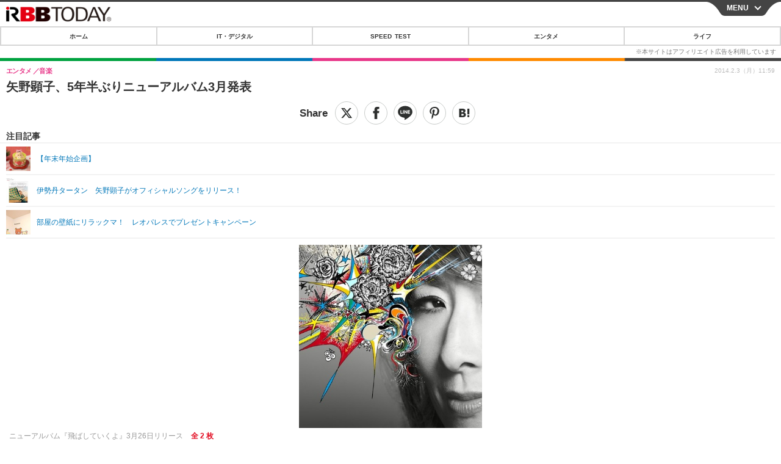

--- FILE ---
content_type: text/javascript;charset=utf-8
request_url: https://p1cluster.cxense.com/p1.js
body_size: 100
content:
cX.library.onP1('3r6h6cfgnhk2r16zw86xx5qjqo');


--- FILE ---
content_type: text/javascript;charset=utf-8
request_url: https://id.cxense.com/public/user/id?json=%7B%22identities%22%3A%5B%7B%22type%22%3A%22ckp%22%2C%22id%22%3A%22mkby39aio688vb3k%22%7D%2C%7B%22type%22%3A%22lst%22%2C%22id%22%3A%223r6h6cfgnhk2r16zw86xx5qjqo%22%7D%2C%7B%22type%22%3A%22cst%22%2C%22id%22%3A%223r6h6cfgnhk2r16zw86xx5qjqo%22%7D%5D%7D&callback=cXJsonpCB7
body_size: 208
content:
/**/
cXJsonpCB7({"httpStatus":200,"response":{"userId":"cx:3exxfv7k71hra1c3yamqzz4jed:3vop6l5sshfjy","newUser":false}})